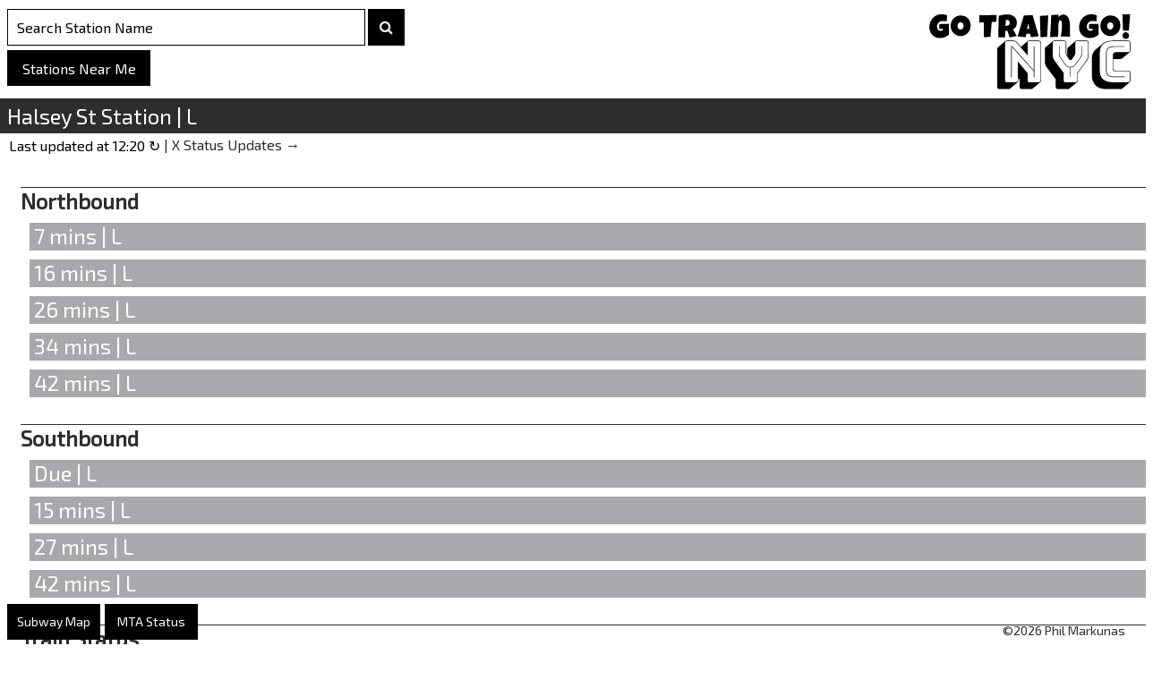

--- FILE ---
content_type: text/html; charset=utf-8
request_url: https://gotraingo.com/station/L19/
body_size: 12129
content:

<!DOCTYPE html>
<html lang="en">
<head>
    
        <title>Go Train Go! | Halsey St Station | L</title>
        <meta name="description" content="Times for your next NYC MTA train.">
        <meta http-equiv="Content-Tyspe" content="text/html; charset=UTF-8">
        <meta name=viewport content="width=device-width, initial-scale=1">
        <!-- <link rel="stylesheet" type="text/css" href="/train/static/train/train/style.css"> -->
        <link rel="stylesheet" type="text/css" href="https://s3.amazonaws.com/gotraingo/train/style.css">
        <link href="https://fonts.googleapis.com/css?family=Exo+2" rel="stylesheet">

        <!-- Google Tag Manager -->
        <script>(function(w,d,s,l,i){w[l]=w[l]||[];w[l].push({'gtm.start':
        new Date().getTime(),event:'gtm.js'});var f=d.getElementsByTagName(s)[0],
        j=d.createElement(s),dl=l!='dataLayer'?'&l='+l:'';j.async=true;j.src=
        'https://www.googletagmanager.com/gtm.js?id='+i+dl;f.parentNode.insertBefore(j,f);
        })(window,document,'script','dataLayer','GTM-PJXQNT7');</script>

        <!-- Favicons -->
        <link rel="shortcut icon" sizes="16x16 24x24 32x32 48x48 64x64" href="https://s3.amazonaws.com/gotraingo/favicon.ico" />
        <link rel="apple-touch-icon" href="https://s3.amazonaws.com/gotraingo/apple-touch-icon.png">
        <link rel="apple-touch-icon-precomposed" href="https://s3.amazonaws.com/gotraingo/favicon152.png">
        <link rel="shortcut icon" sizes="196x196" href="https://s3.amazonaws.com/gotraingo/favicon196.png">

        <!-- OPEN GRAPH -->
        <meta property="og:url" content="https://www.gotraingo.com">
        <meta property="og:title" content="Go Train Go! | NYC MTA Train Times">
        <meta property="og:type" content="website">
        <meta property="og:image" content="https://s3.amazonaws.com/gotraingo/train/images/og_image.png"/>
        <meta property="og:description" content="Times for your next NYC MTA train.">
        <meta property="og:site_name" content="Go Train Go!">
        <!-- TWITTER -->
        <meta name="twitter:card" content="summary_large_image">
        <meta name="twitter:site" content="Go Train Go!">
        <meta name="twitter:title" content="Go Train Go! | NYC MTA Train Times">
        <meta name="twitter:description" content="Times for your next NYC MTA train.">
        <meta name="twitter:image" content="https://s3.amazonaws.com/gotraingo/train/images/og_image.png">
    
</head>
<body onclick="hideButton()">
    <!-- Google Tag Manager (noscript) -->
    <noscript><iframe src="https://www.googletagmanager.com/ns.html?id=GTM-PJXQNT7"
    height="0" width="0" style="display:none;visibility:hidden"></iframe></noscript>
    <!-- End Google Tag Manager (noscript) -->

    <div id="nav-logo">
        <a href="/"><img alt="Go Train Go Logo" src="https://s3.amazonaws.com/gotraingo/train/images/logo.png" srcset="https://s3.amazonaws.com/gotraingo/train/images/logo.svg" /></a>
    </div>
    
    <div id="header">
        <div class="autocomplete">
            <input id="myInput" aria-label="Search Stations" type="text" name="myStation" placeholder="Search Station Name" autocomplete="off" onkeydown="searchStation()" />
            <button type="submit" id="stationSearchSubmit" onclick="searchStation()">
                <i class="fa fa-search" id="searchIcon"></i>
            </button>
        </div>
        <div>
            <button type="button" id="stationNearMe" onclick="stationNearMe()">Stations Near Me</button>
            <div id="stationPicker" class="hide">
                <span id="closeButton" onclick="hideButton()">X</span>
                <ul>
                    <li><a id="closestStation" href="/">Pick Station</a></li>
                    <li><a id="secondClosestStation" href="/">Pick Station</a></li>
                    <li><a id="thirdClosestStation" href="/">Pick Station</a></li>
                    <li><a id="fourthClosestStation" href="/">Pick Station</a></li>
                </ul>
            </div>
        </div>
    </div>
    <div id="content">
        

    <div id="stationTitle">Halsey St Station | L</div>


<div id="lastUpdatedContainer">
    <div id="reloadContainer">
        <button id="reloadButton" onclick="reloadPage()"><span id="lastUpdatedCopy">Last updated at <span id="lastUpdated"></span></span>&nbsp;&nbsp; &#8635;</button> &#124; <a href="https://x.com/NYCTSubway" target="_blank" rel="noopener">X Status Updates &#8594;</a>
    </div>
</div>
    
        
            <ul id="stationTimes">
                <p class="stationHeading">Northbound</p>
                
                    
                        
                            
                                
                                        <li class="timeList line_L">7 mins | L</li>
                                
                            
                        
                            
                                
                                        <li class="timeList line_L">16 mins | L</li>
                                
                            
                        
                            
                                
                                        <li class="timeList line_L">26 mins | L</li>
                                
                            
                        
                            
                                
                                        <li class="timeList line_L">34 mins | L</li>
                                
                            
                        
                            
                                
                                        <li class="timeList line_L">42 mins | L</li>
                                
                            
                        
                    
                

                <p class="stationHeading">Southbound</p>
                
                    
                        
                            
                                
                                        <li class="timeList line_L">Due | L</li>
                                    
                            
                        
                            
                                
                                        <li class="timeList line_L">15 mins | L</li>
                                
                            
                        
                            
                                
                                        <li class="timeList line_L">27 mins | L</li>
                                
                            
                        
                            
                                
                                        <li class="timeList line_L">42 mins | L</li>
                                
                            
                        
                    
                
        
    

    <p class="stationHeading">Train Status</p>
    
        <li class="statusList">> Trains are good at this station. Go go go!</li>
    

    </div>
    <div id="toolTabs">
        <a id="subwayMap" href="https://new.mta.info/maps" target="_blank" rel="noopener">Subway Map</a>
        <a id="mtaStatus" href="/status/">MTA Status</a>
    </div>
    <div id="footer">
        
        <div id="google_translate_element" onclick="widgetStyle()"></div>
        <a href="https://philm.io" target="_blank" rel="noopener"><div id="copyright">&#169;<span id="year"></span> Phil Markunas</div></a>
        <script>document.getElementById("year").innerHTML = new Date().getFullYear();</script>
        
    </div>
</body>
<script>
    var station_urls = {
        
            "Astoria-Ditmars Blvd | N W": {'station_url':"/station/R01/", 'station_lat':40.775036, 'station_long':-73.912034},
        
            "Astoria Blvd | N W": {'station_url':"/station/R03/", 'station_lat':40.770258, 'station_long':-73.917843},
        
            "30 Av | N W": {'station_url':"/station/R04/", 'station_lat':40.766779, 'station_long':-73.921479},
        
            "Broadway | N W": {'station_url':"/station/R05/", 'station_lat':40.76182, 'station_long':-73.925508},
        
            "36 Av | N W": {'station_url':"/station/R06/", 'station_lat':40.756804, 'station_long':-73.929575},
        
            "39 Av-Dutch Kills | N W": {'station_url':"/station/R08/", 'station_lat':40.752882, 'station_long':-73.932755},
        
            "Lexington Av/59 St | N W R": {'station_url':"/station/R11/", 'station_lat':40.76266, 'station_long':-73.967258},
        
            "5 Av/59 St | N W R": {'station_url':"/station/R13/", 'station_lat':40.764811, 'station_long':-73.973347},
        
            "57 St-7 Av | N Q R W": {'station_url':"/station/R14/", 'station_lat':40.764664, 'station_long':-73.980658},
        
            "49 St | N R W": {'station_url':"/station/R15/", 'station_lat':40.759901, 'station_long':-73.984139},
        
            "Times Sq-42 St | N Q R W": {'station_url':"/station/R16/", 'station_lat':40.754672, 'station_long':-73.986754},
        
            "34 St-Herald Sq | N Q R W": {'station_url':"/station/R17/", 'station_lat':40.749567, 'station_long':-73.98795},
        
            "28 St | R W": {'station_url':"/station/R18/", 'station_lat':40.745494, 'station_long':-73.988691},
        
            "23 St | R W": {'station_url':"/station/R19/", 'station_lat':40.741303, 'station_long':-73.989344},
        
            "14 St-Union Sq | N Q R W": {'station_url':"/station/R20/", 'station_lat':40.735736, 'station_long':-73.990568},
        
            "8 St-NYU | R W": {'station_url':"/station/R21/", 'station_lat':40.730328, 'station_long':-73.992629},
        
            "Prince St | R W": {'station_url':"/station/R22/", 'station_lat':40.724329, 'station_long':-73.997702},
        
            "Canal St | R W": {'station_url':"/station/R23/", 'station_lat':40.719527, 'station_long':-74.001775},
        
            "Canal St | N Q": {'station_url':"/station/Q01/", 'station_lat':40.718383, 'station_long':-74.00046},
        
            "City Hall | R W": {'station_url':"/station/R24/", 'station_lat':40.713282, 'station_long':-74.006978},
        
            "Cortlandt St | R W": {'station_url':"/station/R25/", 'station_lat':40.710668, 'station_long':-74.011029},
        
            "Rector St | R W": {'station_url':"/station/R26/", 'station_lat':40.70722, 'station_long':-74.013342},
        
            "Whitehall St-South Ferry | R W": {'station_url':"/station/R27/", 'station_lat':40.703087, 'station_long':-74.012994},
        
            "Court St | R": {'station_url':"/station/R28/", 'station_lat':40.6941, 'station_long':-73.991777},
        
            "Jay St-MetroTech | R": {'station_url':"/station/R29/", 'station_lat':40.69218, 'station_long':-73.985942},
        
            "DeKalb Av | B Q R": {'station_url':"/station/R30/", 'station_lat':40.690635, 'station_long':-73.981824},
        
            "Atlantic Av-Barclays Ctr | D N R": {'station_url':"/station/R31/", 'station_lat':40.683666, 'station_long':-73.97881},
        
            "Union St | R": {'station_url':"/station/R32/", 'station_lat':40.677316, 'station_long':-73.98311},
        
            "4 Av-9 St | R": {'station_url':"/station/R33/", 'station_lat':40.670847, 'station_long':-73.988302},
        
            "Prospect Av | R": {'station_url':"/station/R34/", 'station_lat':40.665414, 'station_long':-73.992872},
        
            "25 St | R": {'station_url':"/station/R35/", 'station_lat':40.660397, 'station_long':-73.998091},
        
            "36 St | D N R": {'station_url':"/station/R36/", 'station_lat':40.655144, 'station_long':-74.003549},
        
            "45 St | R": {'station_url':"/station/R39/", 'station_lat':40.648939, 'station_long':-74.010006},
        
            "53 St | R": {'station_url':"/station/R40/", 'station_lat':40.645069, 'station_long':-74.014034},
        
            "59 St | N R": {'station_url':"/station/R41/", 'station_lat':40.641362, 'station_long':-74.017881},
        
            "Bay Ridge Av | R": {'station_url':"/station/R42/", 'station_lat':40.634967, 'station_long':-74.023377},
        
            "77 St | R": {'station_url':"/station/R43/", 'station_lat':40.629742, 'station_long':-74.02551},
        
            "86 St | R": {'station_url':"/station/R44/", 'station_lat':40.622687, 'station_long':-74.028398},
        
            "Bay Ridge-95 St | R": {'station_url':"/station/R45/", 'station_lat':40.616622, 'station_long':-74.030876},
        
            "Atlantic Av-Barclays Ctr | B Q": {'station_url':"/station/D24/", 'station_lat':40.68446, 'station_long':-73.97689},
        
            "7 Av | B Q": {'station_url':"/station/D25/", 'station_lat':40.67705, 'station_long':-73.972367},
        
            "Prospect Park | B Q S": {'station_url':"/station/D26/", 'station_lat':40.661614, 'station_long':-73.962246},
        
            "Parkside Av | B Q": {'station_url':"/station/D27/", 'station_lat':40.655292, 'station_long':-73.961495},
        
            "Church Av | B Q": {'station_url':"/station/D28/", 'station_lat':40.650527, 'station_long':-73.962982},
        
            "Beverley Rd | Q": {'station_url':"/station/D29/", 'station_lat':40.644031, 'station_long':-73.964492},
        
            "Cortelyou Rd | Q": {'station_url':"/station/D30/", 'station_lat':40.640927, 'station_long':-73.963891},
        
            "Newkirk Plaza | B Q": {'station_url':"/station/D31/", 'station_lat':40.635082, 'station_long':-73.962793},
        
            "Avenue H | Q": {'station_url':"/station/D32/", 'station_lat':40.62927, 'station_long':-73.961639},
        
            "Avenue J | Q": {'station_url':"/station/D33/", 'station_lat':40.625039, 'station_long':-73.960803},
        
            "Avenue M | Q": {'station_url':"/station/D34/", 'station_lat':40.617618, 'station_long':-73.959399},
        
            "Kings Hwy | B Q": {'station_url':"/station/D35/", 'station_lat':40.60867, 'station_long':-73.957734},
        
            "Avenue U | Q": {'station_url':"/station/D37/", 'station_lat':40.5993, 'station_long':-73.955929},
        
            "Neck Rd | Q": {'station_url':"/station/D38/", 'station_lat':40.595246, 'station_long':-73.955161},
        
            "Sheepshead Bay | B Q": {'station_url':"/station/D39/", 'station_lat':40.586896, 'station_long':-73.954155},
        
            "Brighton Beach | B Q": {'station_url':"/station/D40/", 'station_lat':40.577621, 'station_long':-73.961376},
        
            "Ocean Pkwy | Q": {'station_url':"/station/D41/", 'station_lat':40.576312, 'station_long':-73.968501},
        
            "W 8 St-NY Aquarium | F Q": {'station_url':"/station/D42/", 'station_lat':40.576127, 'station_long':-73.975939},
        
            "Coney Island-Stillwell Av | D F N Q": {'station_url':"/station/D43/", 'station_lat':40.577422, 'station_long':-73.981233},
        
            "9 Av | D": {'station_url':"/station/B12/", 'station_lat':40.646292, 'station_long':-73.994324},
        
            "Fort Hamilton Pkwy | D": {'station_url':"/station/B13/", 'station_lat':40.640914, 'station_long':-73.994304},
        
            "50 St | D": {'station_url':"/station/B14/", 'station_lat':40.63626, 'station_long':-73.994791},
        
            "55 St | D": {'station_url':"/station/B15/", 'station_lat':40.631435, 'station_long':-73.995476},
        
            "62 St | D": {'station_url':"/station/B16/", 'station_lat':40.626472, 'station_long':-73.996895},
        
            "71 St | D": {'station_url':"/station/B17/", 'station_lat':40.619589, 'station_long':-73.998864},
        
            "79 St | D": {'station_url':"/station/B18/", 'station_lat':40.613501, 'station_long':-74.00061},
        
            "18 Av | D": {'station_url':"/station/B19/", 'station_lat':40.607954, 'station_long':-74.001736},
        
            "20 Av | D": {'station_url':"/station/B20/", 'station_lat':40.604556, 'station_long':-73.998168},
        
            "Bay Pkwy | D": {'station_url':"/station/B21/", 'station_lat':40.601875, 'station_long':-73.993728},
        
            "25 Av | D": {'station_url':"/station/B22/", 'station_lat':40.597704, 'station_long':-73.986829},
        
            "Bay 50 St | D": {'station_url':"/station/B23/", 'station_lat':40.588841, 'station_long':-73.983765},
        
            "8 Av | N": {'station_url':"/station/N02/", 'station_lat':40.635064, 'station_long':-74.011719},
        
            "Fort Hamilton Pkwy | N": {'station_url':"/station/N03/", 'station_lat':40.631386, 'station_long':-74.005351},
        
            "New Utrecht Av | N": {'station_url':"/station/N04/", 'station_lat':40.624842, 'station_long':-73.996353},
        
            "18 Av | N": {'station_url':"/station/N05/", 'station_lat':40.620671, 'station_long':-73.990414},
        
            "20 Av | N": {'station_url':"/station/N06/", 'station_lat':40.61741, 'station_long':-73.985026},
        
            "Bay Pkwy | N": {'station_url':"/station/N07/", 'station_lat':40.611815, 'station_long':-73.981848},
        
            "Kings Hwy | N": {'station_url':"/station/N08/", 'station_lat':40.603923, 'station_long':-73.980353},
        
            "Avenue U | N": {'station_url':"/station/N09/", 'station_lat':40.597473, 'station_long':-73.979137},
        
            "86 St | N": {'station_url':"/station/N10/", 'station_lat':40.592721, 'station_long':-73.97823},
        
            "121 St | J Z": {'station_url':"/station/J12/", 'station_lat':40.700492, 'station_long':-73.828294},
        
            "111 St | J": {'station_url':"/station/J13/", 'station_lat':40.697418, 'station_long':-73.836345},
        
            "104 St | J Z": {'station_url':"/station/J14/", 'station_lat':40.695178, 'station_long':-73.84433},
        
            "Woodhaven Blvd | J Z": {'station_url':"/station/J15/", 'station_lat':40.693879, 'station_long':-73.851576},
        
            "85 St-Forest Pkwy | J": {'station_url':"/station/J16/", 'station_lat':40.692435, 'station_long':-73.86001},
        
            "75 St-Elderts Ln | J Z": {'station_url':"/station/J17/", 'station_lat':40.691324, 'station_long':-73.867139},
        
            "Cypress Hills | J": {'station_url':"/station/J19/", 'station_lat':40.689941, 'station_long':-73.87255},
        
            "Crescent St | J Z": {'station_url':"/station/J20/", 'station_lat':40.683194, 'station_long':-73.873785},
        
            "Norwood Av | J Z": {'station_url':"/station/J21/", 'station_lat':40.68141, 'station_long':-73.880039},
        
            "Cleveland St | J": {'station_url':"/station/J22/", 'station_lat':40.679947, 'station_long':-73.884639},
        
            "Van Siclen Av | J Z": {'station_url':"/station/J23/", 'station_lat':40.678024, 'station_long':-73.891688},
        
            "Alabama Av | J": {'station_url':"/station/J24/", 'station_lat':40.676992, 'station_long':-73.898654},
        
            "Broadway Junction | J Z": {'station_url':"/station/J27/", 'station_lat':40.679498, 'station_long':-73.904512},
        
            "Chauncey St | J Z": {'station_url':"/station/J28/", 'station_lat':40.682893, 'station_long':-73.910456},
        
            "Halsey St | J": {'station_url':"/station/J29/", 'station_lat':40.68637, 'station_long':-73.916559},
        
            "Gates Av | J Z": {'station_url':"/station/J30/", 'station_lat':40.68963, 'station_long':-73.92227},
        
            "Kosciuszko St | J": {'station_url':"/station/J31/", 'station_lat':40.693342, 'station_long':-73.928814},
        
            "Myrtle Av | J M Z": {'station_url':"/station/M11/", 'station_lat':40.697207, 'station_long':-73.935657},
        
            "Flushing Av | J M": {'station_url':"/station/M12/", 'station_lat':40.70026, 'station_long':-73.941126},
        
            "Lorimer St | J M": {'station_url':"/station/M13/", 'station_lat':40.703869, 'station_long':-73.947408},
        
            "Hewes St | J M": {'station_url':"/station/M14/", 'station_lat':40.70687, 'station_long':-73.953431},
        
            "Marcy Av | J M Z": {'station_url':"/station/M16/", 'station_lat':40.708359, 'station_long':-73.957757},
        
            "Delancey St-Essex St | J M Z": {'station_url':"/station/M18/", 'station_lat':40.718315, 'station_long':-73.987437},
        
            "Bowery | J Z": {'station_url':"/station/M19/", 'station_lat':40.72028, 'station_long':-73.993915},
        
            "Canal St | J Z": {'station_url':"/station/M20/", 'station_lat':40.718092, 'station_long':-73.999892},
        
            "Chambers St | J Z": {'station_url':"/station/M21/", 'station_lat':40.713243, 'station_long':-74.003401},
        
            "Fulton St | J Z": {'station_url':"/station/M22/", 'station_lat':40.710374, 'station_long':-74.007582},
        
            "Broad St | J Z": {'station_url':"/station/M23/", 'station_lat':40.706476, 'station_long':-74.011056},
        
            "Middle Village-Metropolitan Av | M": {'station_url':"/station/M01/", 'station_lat':40.711396, 'station_long':-73.889601},
        
            "Fresh Pond Rd | M": {'station_url':"/station/M04/", 'station_lat':40.706186, 'station_long':-73.895877},
        
            "Forest Av | M": {'station_url':"/station/M05/", 'station_lat':40.704423, 'station_long':-73.903077},
        
            "Seneca Av | M": {'station_url':"/station/M06/", 'station_lat':40.702762, 'station_long':-73.90774},
        
            "Myrtle-Wyckoff Avs | M": {'station_url':"/station/M08/", 'station_lat':40.69943, 'station_long':-73.912385},
        
            "Knickerbocker Av | M": {'station_url':"/station/M09/", 'station_lat':40.698664, 'station_long':-73.919711},
        
            "Central Av | M": {'station_url':"/station/M10/", 'station_lat':40.697857, 'station_long':-73.927397},
        
            "8 Av | L": {'station_url':"/station/L01/", 'station_lat':40.739777, 'station_long':-74.002578},
        
            "6 Av | L": {'station_url':"/station/L02/", 'station_lat':40.737335, 'station_long':-73.996786},
        
            "14 St-Union Sq. | L": {'station_url':"/station/L03/", 'station_lat':40.734789, 'station_long':-73.99073},
        
            "3 Av | L": {'station_url':"/station/L05/", 'station_lat':40.732849, 'station_long':-73.986122},
        
            "1 Av | L": {'station_url':"/station/L06/", 'station_lat':40.730953, 'station_long':-73.981628},
        
            "Bedford Av | L": {'station_url':"/station/L08/", 'station_lat':40.717304, 'station_long':-73.956872},
        
            "Lorimer St | L": {'station_url':"/station/L10/", 'station_lat':40.714063, 'station_long':-73.950275},
        
            "Graham Av | L": {'station_url':"/station/L11/", 'station_lat':40.714565, 'station_long':-73.944053},
        
            "Grand St | L": {'station_url':"/station/L12/", 'station_lat':40.711926, 'station_long':-73.94067},
        
            "Montrose Av | L": {'station_url':"/station/L13/", 'station_lat':40.707739, 'station_long':-73.93985},
        
            "Morgan Av | L": {'station_url':"/station/L14/", 'station_lat':40.706152, 'station_long':-73.933147},
        
            "Jefferson St | L": {'station_url':"/station/L15/", 'station_lat':40.706607, 'station_long':-73.922913},
        
            "DeKalb Av | L": {'station_url':"/station/L16/", 'station_lat':40.703811, 'station_long':-73.918425},
        
            "Myrtle-Wyckoff Avs | L": {'station_url':"/station/L17/", 'station_lat':40.699814, 'station_long':-73.911586},
        
            "Halsey St | L": {'station_url':"/station/L19/", 'station_lat':40.695602, 'station_long':-73.904084},
        
            "Wilson Av | L": {'station_url':"/station/L20/", 'station_lat':40.688764, 'station_long':-73.904046},
        
            "Bushwick Av-Aberdeen St | L": {'station_url':"/station/L21/", 'station_lat':40.682829, 'station_long':-73.905249},
        
            "Broadway Junction | L": {'station_url':"/station/L22/", 'station_lat':40.678856, 'station_long':-73.90324},
        
            "Atlantic Av | L": {'station_url':"/station/L24/", 'station_lat':40.675345, 'station_long':-73.903097},
        
            "Sutter Av | L": {'station_url':"/station/L25/", 'station_lat':40.669367, 'station_long':-73.901975},
        
            "Livonia Av | L": {'station_url':"/station/L26/", 'station_lat':40.664038, 'station_long':-73.900571},
        
            "New Lots Av | L": {'station_url':"/station/L27/", 'station_lat':40.658733, 'station_long':-73.899232},
        
            "East 105 St | L": {'station_url':"/station/L28/", 'station_lat':40.650573, 'station_long':-73.899485},
        
            "Canarsie-Rockaway Pkwy | L": {'station_url':"/station/L29/", 'station_lat':40.646654, 'station_long':-73.90185},
        
            "Franklin Av | S": {'station_url':"/station/S01/", 'station_lat':40.680596, 'station_long':-73.955827},
        
            "Park Pl | S": {'station_url':"/station/S03/", 'station_lat':40.674772, 'station_long':-73.957624},
        
            "Botanic Garden | S": {'station_url':"/station/S04/", 'station_lat':40.670343, 'station_long':-73.959245},
        
            "Inwood-207 St | A": {'station_url':"/station/A02/", 'station_lat':40.868072, 'station_long':-73.919899},
        
            "Dyckman St | A": {'station_url':"/station/A03/", 'station_lat':40.865491, 'station_long':-73.927271},
        
            "190 St | A": {'station_url':"/station/A05/", 'station_lat':40.859022, 'station_long':-73.93418},
        
            "181 St | A": {'station_url':"/station/A06/", 'station_lat':40.851695, 'station_long':-73.937969},
        
            "175 St | A": {'station_url':"/station/A07/", 'station_lat':40.847391, 'station_long':-73.939704},
        
            "168 St | A C": {'station_url':"/station/A09/", 'station_lat':40.840719, 'station_long':-73.939561},
        
            "163 St-Amsterdam Av | C": {'station_url':"/station/A10/", 'station_lat':40.836013, 'station_long':-73.939892},
        
            "155 St | C": {'station_url':"/station/A11/", 'station_lat':40.830518, 'station_long':-73.941514},
        
            "145 St | A C": {'station_url':"/station/A12/", 'station_lat':40.824783, 'station_long':-73.944216},
        
            "145 St | B D": {'station_url':"/station/D13/", 'station_lat':40.824783, 'station_long':-73.944216},
        
            "135 St | B C": {'station_url':"/station/A14/", 'station_lat':40.817894, 'station_long':-73.947649},
        
            "125 St | A B C D": {'station_url':"/station/A15/", 'station_lat':40.811109, 'station_long':-73.952343},
        
            "116 St | B C": {'station_url':"/station/A16/", 'station_lat':40.805085, 'station_long':-73.954882},
        
            "Cathedral Pkwy (110 St) | B C": {'station_url':"/station/A17/", 'station_lat':40.800603, 'station_long':-73.958161},
        
            "103 St | B C": {'station_url':"/station/A18/", 'station_lat':40.796092, 'station_long':-73.961454},
        
            "96 St | B C": {'station_url':"/station/A19/", 'station_lat':40.791642, 'station_long':-73.964696},
        
            "86 St | B C": {'station_url':"/station/A20/", 'station_lat':40.785868, 'station_long':-73.968916},
        
            "81 St-Museum of Natural History | B C": {'station_url':"/station/A21/", 'station_lat':40.781433, 'station_long':-73.972143},
        
            "72 St | B C": {'station_url':"/station/A22/", 'station_lat':40.775594, 'station_long':-73.97641},
        
            "59 St-Columbus Circle | A B C D": {'station_url':"/station/A24/", 'station_lat':40.768296, 'station_long':-73.981736},
        
            "50 St | C E": {'station_url':"/station/A25/", 'station_lat':40.762456, 'station_long':-73.985984},
        
            "42 St-Port Authority Bus Terminal | A C E": {'station_url':"/station/A27/", 'station_lat':40.757308, 'station_long':-73.989735},
        
            "34 St-Penn Station | A C E": {'station_url':"/station/A28/", 'station_lat':40.752287, 'station_long':-73.993391},
        
            "23 St | C E": {'station_url':"/station/A30/", 'station_lat':40.745906, 'station_long':-73.998041},
        
            "14 St | A C E": {'station_url':"/station/A31/", 'station_lat':40.740893, 'station_long':-74.00169},
        
            "W 4 St-Wash Sq | A C E": {'station_url':"/station/A32/", 'station_lat':40.732338, 'station_long':-74.000495},
        
            "W 4 St-Wash Sq | B D F M": {'station_url':"/station/D20/", 'station_lat':40.732338, 'station_long':-74.000495},
        
            "Spring St | C E": {'station_url':"/station/A33/", 'station_lat':40.726227, 'station_long':-74.003739},
        
            "Canal St | A C E": {'station_url':"/station/A34/", 'station_lat':40.720824, 'station_long':-74.005229},
        
            "Chambers St | A C": {'station_url':"/station/A36/", 'station_lat':40.714111, 'station_long':-74.008585},
        
            "World Trade Center | E": {'station_url':"/station/E01/", 'station_lat':40.712582, 'station_long':-74.009781},
        
            "Fulton St | A C": {'station_url':"/station/A38/", 'station_lat':40.710197, 'station_long':-74.007691},
        
            "High St | A C": {'station_url':"/station/A40/", 'station_lat':40.699337, 'station_long':-73.990531},
        
            "Jay St-MetroTech | A C F": {'station_url':"/station/A41/", 'station_lat':40.692338, 'station_long':-73.987342},
        
            "Hoyt-Schermerhorn Sts | A C G": {'station_url':"/station/A42/", 'station_lat':40.688484, 'station_long':-73.985001},
        
            "Lafayette Av | C": {'station_url':"/station/A43/", 'station_lat':40.686113, 'station_long':-73.973946},
        
            "Clinton-Washington Avs | C": {'station_url':"/station/A44/", 'station_lat':40.683263, 'station_long':-73.965838},
        
            "Franklin Av | C": {'station_url':"/station/A45/", 'station_lat':40.68138, 'station_long':-73.956848},
        
            "Nostrand Av | A C": {'station_url':"/station/A46/", 'station_lat':40.680438, 'station_long':-73.950426},
        
            "Kingston-Throop Avs | C": {'station_url':"/station/A47/", 'station_lat':40.679921, 'station_long':-73.940858},
        
            "Utica Av | A C": {'station_url':"/station/A48/", 'station_lat':40.679364, 'station_long':-73.930729},
        
            "Ralph Av | C": {'station_url':"/station/A49/", 'station_lat':40.678822, 'station_long':-73.920786},
        
            "Rockaway Av | C": {'station_url':"/station/A50/", 'station_lat':40.67834, 'station_long':-73.911946},
        
            "Broadway Junction | A C": {'station_url':"/station/A51/", 'station_lat':40.678334, 'station_long':-73.905316},
        
            "Liberty Av | C": {'station_url':"/station/A52/", 'station_lat':40.674542, 'station_long':-73.896548},
        
            "Van Siclen Av | C": {'station_url':"/station/A53/", 'station_lat':40.67271, 'station_long':-73.890358},
        
            "Shepherd Av | C": {'station_url':"/station/A54/", 'station_lat':40.67413, 'station_long':-73.88075},
        
            "Euclid Av | A C": {'station_url':"/station/A55/", 'station_lat':40.675377, 'station_long':-73.872106},
        
            "Grant Av | A": {'station_url':"/station/A57/", 'station_lat':40.677044, 'station_long':-73.86505},
        
            "80 St | A": {'station_url':"/station/A59/", 'station_lat':40.679371, 'station_long':-73.858992},
        
            "88 St | A": {'station_url':"/station/A60/", 'station_lat':40.679843, 'station_long':-73.85147},
        
            "Rockaway Blvd | A": {'station_url':"/station/A61/", 'station_lat':40.680429, 'station_long':-73.843853},
        
            "104 St | A": {'station_url':"/station/A63/", 'station_lat':40.681711, 'station_long':-73.837683},
        
            "111 St | A": {'station_url':"/station/A64/", 'station_lat':40.684331, 'station_long':-73.832163},
        
            "Ozone Park-Lefferts Blvd | A": {'station_url':"/station/A65/", 'station_lat':40.685951, 'station_long':-73.825798},
        
            "Aqueduct Racetrack | A": {'station_url':"/station/H01/", 'station_lat':40.672097, 'station_long':-73.835919},
        
            "Aqueduct-N Conduit Av | A": {'station_url':"/station/H02/", 'station_lat':40.668234, 'station_long':-73.834058},
        
            "Howard Beach-JFK Airport | A": {'station_url':"/station/H03/", 'station_lat':40.660476, 'station_long':-73.830301},
        
            "Broad Channel | A S": {'station_url':"/station/H04/", 'station_lat':40.608382, 'station_long':-73.815925},
        
            "Beach 90 St | A S": {'station_url':"/station/H12/", 'station_lat':40.588034, 'station_long':-73.813641},
        
            "Beach 98 St | A S": {'station_url':"/station/H13/", 'station_lat':40.585307, 'station_long':-73.820558},
        
            "Beach 105 St | A S": {'station_url':"/station/H14/", 'station_lat':40.583209, 'station_long':-73.827559},
        
            "Rockaway Park-Beach 116 St | A S": {'station_url':"/station/H15/", 'station_lat':40.580903, 'station_long':-73.835592},
        
            "Beach 67 St | A": {'station_url':"/station/H06/", 'station_lat':40.590927, 'station_long':-73.796924},
        
            "Beach 60 St | A": {'station_url':"/station/H07/", 'station_lat':40.592374, 'station_long':-73.788522},
        
            "Beach 44 St | A": {'station_url':"/station/H08/", 'station_lat':40.592943, 'station_long':-73.776013},
        
            "Beach 36 St | A": {'station_url':"/station/H09/", 'station_lat':40.595398, 'station_long':-73.768175},
        
            "Beach 25 St | A": {'station_url':"/station/H10/", 'station_lat':40.600066, 'station_long':-73.761353},
        
            "Far Rockaway-Mott Av | A": {'station_url':"/station/H11/", 'station_lat':40.603995, 'station_long':-73.755405},
        
            "Norwood-205 St | D": {'station_url':"/station/D01/", 'station_lat':40.874811, 'station_long':-73.878855},
        
            "Bedford Park Blvd | B D": {'station_url':"/station/D03/", 'station_lat':40.873244, 'station_long':-73.887138},
        
            "Kingsbridge Rd | B D": {'station_url':"/station/D04/", 'station_lat':40.866978, 'station_long':-73.893509},
        
            "Fordham Rd | B D": {'station_url':"/station/D05/", 'station_lat':40.861296, 'station_long':-73.897749},
        
            "182-183 Sts | B D": {'station_url':"/station/D06/", 'station_lat':40.856093, 'station_long':-73.900741},
        
            "Tremont Av | B D": {'station_url':"/station/D07/", 'station_lat':40.85041, 'station_long':-73.905227},
        
            "174-175 Sts | B D": {'station_url':"/station/D08/", 'station_lat':40.8459, 'station_long':-73.910136},
        
            "170 St | B D": {'station_url':"/station/D09/", 'station_lat':40.839306, 'station_long':-73.9134},
        
            "167 St | B D": {'station_url':"/station/D10/", 'station_lat':40.833771, 'station_long':-73.91844},
        
            "161 St-Yankee Stadium | B D": {'station_url':"/station/D11/", 'station_lat':40.827905, 'station_long':-73.925651},
        
            "155 St | B D": {'station_url':"/station/D12/", 'station_lat':40.830135, 'station_long':-73.938209},
        
            "21 St-Queensbridge | F": {'station_url':"/station/B04/", 'station_lat':40.754203, 'station_long':-73.942836},
        
            "Roosevelt Island | F": {'station_url':"/station/B06/", 'station_lat':40.759145, 'station_long':-73.95326},
        
            "Lexington Av/63 St | F Q": {'station_url':"/station/B08/", 'station_lat':40.764629, 'station_long':-73.966113},
        
            "57 St | F": {'station_url':"/station/B10/", 'station_lat':40.763972, 'station_long':-73.97745},
        
            "47-50 Sts-Rockefeller Ctr | B D F M": {'station_url':"/station/D15/", 'station_lat':40.758663, 'station_long':-73.981329},
        
            "42 St-Bryant Pk | B D F M": {'station_url':"/station/D16/", 'station_lat':40.754222, 'station_long':-73.984569},
        
            "34 St-Herald Sq | B D F M": {'station_url':"/station/D17/", 'station_lat':40.749719, 'station_long':-73.987823},
        
            "23 St | F M": {'station_url':"/station/D18/", 'station_lat':40.742878, 'station_long':-73.992821},
        
            "14 St | F M": {'station_url':"/station/D19/", 'station_lat':40.738228, 'station_long':-73.996209},
        
            "Broadway-Lafayette St | B D F M": {'station_url':"/station/D21/", 'station_lat':40.725297, 'station_long':-73.996204},
        
            "Grand St | B D": {'station_url':"/station/D22/", 'station_lat':40.718267, 'station_long':-73.993753},
        
            "2 Av | F": {'station_url':"/station/F14/", 'station_lat':40.723402, 'station_long':-73.989938},
        
            "Delancey St-Essex St | F": {'station_url':"/station/F15/", 'station_lat':40.718611, 'station_long':-73.988114},
        
            "East Broadway | F": {'station_url':"/station/F16/", 'station_lat':40.713715, 'station_long':-73.990173},
        
            "York St | F": {'station_url':"/station/F18/", 'station_lat':40.701397, 'station_long':-73.986751},
        
            "Bergen St | F G": {'station_url':"/station/F20/", 'station_lat':40.686145, 'station_long':-73.990862},
        
            "Carroll St | F G": {'station_url':"/station/F21/", 'station_lat':40.680303, 'station_long':-73.995048},
        
            "Smith-9 Sts | F G": {'station_url':"/station/F22/", 'station_lat':40.67358, 'station_long':-73.995959},
        
            "4 Av-9 St | F G": {'station_url':"/station/F23/", 'station_lat':40.670272, 'station_long':-73.989779},
        
            "7 Av | F G": {'station_url':"/station/F24/", 'station_lat':40.666271, 'station_long':-73.980305},
        
            "15 St-Prospect Park | F G": {'station_url':"/station/F25/", 'station_lat':40.660365, 'station_long':-73.979493},
        
            "Fort Hamilton Pkwy | F G": {'station_url':"/station/F26/", 'station_lat':40.650782, 'station_long':-73.975776},
        
            "Church Av | F": {'station_url':"/station/F27/", 'station_lat':40.644041, 'station_long':-73.979678},
        
            "Ditmas Av | F": {'station_url':"/station/F29/", 'station_lat':40.636119, 'station_long':-73.978172},
        
            "18 Av | F": {'station_url':"/station/F30/", 'station_lat':40.629755, 'station_long':-73.976971},
        
            "Avenue I | F": {'station_url':"/station/F31/", 'station_lat':40.625322, 'station_long':-73.976127},
        
            "Bay Pkwy | F": {'station_url':"/station/F32/", 'station_lat':40.620769, 'station_long':-73.975264},
        
            "Avenue N | F": {'station_url':"/station/F33/", 'station_lat':40.61514, 'station_long':-73.974197},
        
            "Avenue P | F": {'station_url':"/station/F34/", 'station_lat':40.608944, 'station_long':-73.973022},
        
            "Kings Hwy | F": {'station_url':"/station/F35/", 'station_lat':40.603217, 'station_long':-73.972361},
        
            "Avenue U | F": {'station_url':"/station/F36/", 'station_lat':40.596063, 'station_long':-73.973357},
        
            "Avenue X | F": {'station_url':"/station/F38/", 'station_lat':40.58962, 'station_long':-73.97425},
        
            "Neptune Av | F": {'station_url':"/station/F39/", 'station_lat':40.581011, 'station_long':-73.974574},
        
            "Jamaica-179 St | F": {'station_url':"/station/F01/", 'station_lat':40.712646, 'station_long':-73.783817},
        
            "169 St | F": {'station_url':"/station/F02/", 'station_lat':40.71047, 'station_long':-73.793604},
        
            "Parsons Blvd | F": {'station_url':"/station/F03/", 'station_lat':40.707564, 'station_long':-73.803326},
        
            "Sutphin Blvd | F": {'station_url':"/station/F04/", 'station_lat':40.70546, 'station_long':-73.810708},
        
            "Briarwood | E F": {'station_url':"/station/F05/", 'station_lat':40.709179, 'station_long':-73.820574},
        
            "Kew Gardens-Union Tpke | E F": {'station_url':"/station/F06/", 'station_lat':40.714441, 'station_long':-73.831008},
        
            "75 Av | E F": {'station_url':"/station/F07/", 'station_lat':40.718331, 'station_long':-73.837324},
        
            "Forest Hills-71 Av | E F M R": {'station_url':"/station/G08/", 'station_lat':40.721691, 'station_long':-73.844521},
        
            "67 Av | M R": {'station_url':"/station/G09/", 'station_lat':40.726523, 'station_long':-73.852719},
        
            "63 Dr-Rego Park | M R": {'station_url':"/station/G10/", 'station_lat':40.729846, 'station_long':-73.861604},
        
            "Woodhaven Blvd | M R": {'station_url':"/station/G11/", 'station_lat':40.733106, 'station_long':-73.869229},
        
            "Grand Av-Newtown | M R": {'station_url':"/station/G12/", 'station_lat':40.737015, 'station_long':-73.877223},
        
            "Elmhurst Av | M R": {'station_url':"/station/G13/", 'station_lat':40.742454, 'station_long':-73.882017},
        
            "Jackson Hts-Roosevelt Av | E F M R": {'station_url':"/station/G14/", 'station_lat':40.746644, 'station_long':-73.891338},
        
            "65 St | M R": {'station_url':"/station/G15/", 'station_lat':40.749669, 'station_long':-73.898453},
        
            "Northern Blvd | M R": {'station_url':"/station/G16/", 'station_lat':40.752885, 'station_long':-73.906006},
        
            "46 St | M R": {'station_url':"/station/G18/", 'station_lat':40.756312, 'station_long':-73.913333},
        
            "Steinway St | M R": {'station_url':"/station/G19/", 'station_lat':40.756879, 'station_long':-73.92074},
        
            "36 St | M R": {'station_url':"/station/G20/", 'station_lat':40.752039, 'station_long':-73.928781},
        
            "Queens Plaza | E M R": {'station_url':"/station/G21/", 'station_lat':40.748973, 'station_long':-73.937243},
        
            "Court Sq-23 St | E M": {'station_url':"/station/F09/", 'station_lat':40.747846, 'station_long':-73.946},
        
            "Lexington Av/53 St | E M": {'station_url':"/station/F11/", 'station_lat':40.757552, 'station_long':-73.969055},
        
            "5 Av/53 St | E M": {'station_url':"/station/F12/", 'station_lat':40.760167, 'station_long':-73.975224},
        
            "7 Av | B D E": {'station_url':"/station/D14/", 'station_lat':40.762862, 'station_long':-73.981637},
        
            "Jamaica Center-Parsons/Archer | E J Z": {'station_url':"/station/G05/", 'station_lat':40.702147, 'station_long':-73.801109},
        
            "Sutphin Blvd-Archer Av-JFK Airport | E J Z": {'station_url':"/station/G06/", 'station_lat':40.700486, 'station_long':-73.807969},
        
            "Jamaica-Van Wyck | E": {'station_url':"/station/G07/", 'station_lat':40.702566, 'station_long':-73.816859},
        
            "Court Sq | G": {'station_url':"/station/G22/", 'station_lat':40.746554, 'station_long':-73.943832},
        
            "21 St | G": {'station_url':"/station/G24/", 'station_lat':40.744065, 'station_long':-73.949724},
        
            "Greenpoint Av | G": {'station_url':"/station/G26/", 'station_lat':40.731352, 'station_long':-73.954449},
        
            "Nassau Av | G": {'station_url':"/station/G28/", 'station_lat':40.724635, 'station_long':-73.951277},
        
            "Metropolitan Av | G": {'station_url':"/station/G29/", 'station_lat':40.712792, 'station_long':-73.951418},
        
            "Broadway | G": {'station_url':"/station/G30/", 'station_lat':40.706092, 'station_long':-73.950308},
        
            "Flushing Av | G": {'station_url':"/station/G31/", 'station_lat':40.700377, 'station_long':-73.950234},
        
            "Myrtle-Willoughby Avs | G": {'station_url':"/station/G32/", 'station_lat':40.694568, 'station_long':-73.949046},
        
            "Bedford-Nostrand Avs | G": {'station_url':"/station/G33/", 'station_lat':40.689627, 'station_long':-73.953522},
        
            "Classon Av | G": {'station_url':"/station/G34/", 'station_lat':40.688873, 'station_long':-73.96007},
        
            "Clinton-Washington Avs | G": {'station_url':"/station/G35/", 'station_lat':40.688089, 'station_long':-73.966839},
        
            "Fulton St | G": {'station_url':"/station/G36/", 'station_lat':40.687119, 'station_long':-73.975375},
        
            "Van Cortlandt Park-242 St | 1": {'station_url':"/station/101/", 'station_lat':40.889248, 'station_long':-73.898583},
        
            "238 St | 1": {'station_url':"/station/103/", 'station_lat':40.884667, 'station_long':-73.90087},
        
            "231 St | 1": {'station_url':"/station/104/", 'station_lat':40.878856, 'station_long':-73.904834},
        
            "Marble Hill-225 St | 1": {'station_url':"/station/106/", 'station_lat':40.874561, 'station_long':-73.909831},
        
            "215 St | 1": {'station_url':"/station/107/", 'station_lat':40.869444, 'station_long':-73.915279},
        
            "207 St | 1": {'station_url':"/station/108/", 'station_lat':40.864621, 'station_long':-73.918822},
        
            "Dyckman St | 1": {'station_url':"/station/109/", 'station_lat':40.860531, 'station_long':-73.925536},
        
            "191 St | 1": {'station_url':"/station/110/", 'station_lat':40.855225, 'station_long':-73.929412},
        
            "181 St | 1": {'station_url':"/station/111/", 'station_lat':40.849505, 'station_long':-73.933596},
        
            "168 St-Washington Hts | 1": {'station_url':"/station/112/", 'station_lat':40.840556, 'station_long':-73.940133},
        
            "157 St | 1": {'station_url':"/station/113/", 'station_lat':40.834041, 'station_long':-73.94489},
        
            "145 St | 1": {'station_url':"/station/114/", 'station_lat':40.826551, 'station_long':-73.95036},
        
            "137 St-City College | 1": {'station_url':"/station/115/", 'station_lat':40.822008, 'station_long':-73.953676},
        
            "125 St | 1": {'station_url':"/station/116/", 'station_lat':40.815581, 'station_long':-73.958372},
        
            "116 St-Columbia University | 1": {'station_url':"/station/117/", 'station_lat':40.807722, 'station_long':-73.96411},
        
            "Cathedral Pkwy (110 St) | 1": {'station_url':"/station/118/", 'station_lat':40.803967, 'station_long':-73.966847},
        
            "103 St | 1": {'station_url':"/station/119/", 'station_lat':40.799446, 'station_long':-73.968379},
        
            "96 St | 1 2 3": {'station_url':"/station/120/", 'station_lat':40.793919, 'station_long':-73.972323},
        
            "86 St | 1": {'station_url':"/station/121/", 'station_lat':40.788644, 'station_long':-73.976218},
        
            "79 St | 1": {'station_url':"/station/122/", 'station_lat':40.783934, 'station_long':-73.979917},
        
            "72 St | 1 2 3": {'station_url':"/station/123/", 'station_lat':40.778453, 'station_long':-73.98197},
        
            "66 St-Lincoln Center | 1": {'station_url':"/station/124/", 'station_lat':40.77344, 'station_long':-73.982209},
        
            "59 St-Columbus Circle | 1": {'station_url':"/station/125/", 'station_lat':40.768247, 'station_long':-73.981929},
        
            "50 St | 1": {'station_url':"/station/126/", 'station_lat':40.761728, 'station_long':-73.983849},
        
            "Times Sq-42 St | 1 2 3": {'station_url':"/station/127/", 'station_lat':40.75529, 'station_long':-73.987495},
        
            "34 St-Penn Station | 1 2 3": {'station_url':"/station/128/", 'station_lat':40.750373, 'station_long':-73.991057},
        
            "28 St | 1": {'station_url':"/station/129/", 'station_lat':40.747215, 'station_long':-73.993365},
        
            "23 St | 1": {'station_url':"/station/130/", 'station_lat':40.744081, 'station_long':-73.995657},
        
            "18 St | 1": {'station_url':"/station/131/", 'station_lat':40.74104, 'station_long':-73.997871},
        
            "14 St | 1 2 3": {'station_url':"/station/132/", 'station_lat':40.737826, 'station_long':-74.000201},
        
            "Christopher St-Sheridan Sq | 1": {'station_url':"/station/133/", 'station_lat':40.733422, 'station_long':-74.002906},
        
            "Houston St | 1": {'station_url':"/station/134/", 'station_lat':40.728251, 'station_long':-74.005367},
        
            "Canal St | 1": {'station_url':"/station/135/", 'station_lat':40.722854, 'station_long':-74.006277},
        
            "Franklin St | 1": {'station_url':"/station/136/", 'station_lat':40.719318, 'station_long':-74.006886},
        
            "Chambers St | 1 2 3": {'station_url':"/station/137/", 'station_lat':40.715478, 'station_long':-74.009266},
        
            "WTC Cortlandt | 1": {'station_url':"/station/138/", 'station_lat':40.711835, 'station_long':-74.012188},
        
            "Rector St | 1": {'station_url':"/station/139/", 'station_lat':40.707513, 'station_long':-74.013783},
        
            "South Ferry | 1": {'station_url':"/station/142/", 'station_lat':40.702068, 'station_long':-74.013664},
        
            "Park Place | 2 3": {'station_url':"/station/228/", 'station_lat':40.713051, 'station_long':-74.008811},
        
            "Fulton St | 2 3": {'station_url':"/station/229/", 'station_lat':40.709416, 'station_long':-74.006571},
        
            "Wall St | 2 3": {'station_url':"/station/230/", 'station_lat':40.706821, 'station_long':-74.0091},
        
            "Clark St | 2 3": {'station_url':"/station/231/", 'station_lat':40.697466, 'station_long':-73.993086},
        
            "Borough Hall | 2 3": {'station_url':"/station/232/", 'station_lat':40.693219, 'station_long':-73.989998},
        
            "Hoyt St | 2 3": {'station_url':"/station/233/", 'station_lat':40.690545, 'station_long':-73.985065},
        
            "Nevins St | 2 3 4 5": {'station_url':"/station/234/", 'station_lat':40.688246, 'station_long':-73.980492},
        
            "Atlantic Av-Barclays Ctr | 2 3 4 5": {'station_url':"/station/235/", 'station_lat':40.684359, 'station_long':-73.977666},
        
            "Bergen St | 2 3": {'station_url':"/station/236/", 'station_lat':40.680829, 'station_long':-73.975098},
        
            "Grand Army Plaza | 2 3": {'station_url':"/station/237/", 'station_lat':40.675235, 'station_long':-73.971046},
        
            "Eastern Pkwy-Brooklyn Museum | 2 3": {'station_url':"/station/238/", 'station_lat':40.671987, 'station_long':-73.964375},
        
            "Franklin Avenue-Medgar Evers College | 2 3 4 5": {'station_url':"/station/239/", 'station_lat':40.670682, 'station_long':-73.958131},
        
            "Nostrand Av | 3": {'station_url':"/station/248/", 'station_lat':40.669847, 'station_long':-73.950466},
        
            "Kingston Av | 3": {'station_url':"/station/249/", 'station_lat':40.669399, 'station_long':-73.942161},
        
            "Crown Hts-Utica Av | 3 4": {'station_url':"/station/250/", 'station_lat':40.668897, 'station_long':-73.932942},
        
            "Sutter Av-Rutland Rd | 3": {'station_url':"/station/251/", 'station_lat':40.664717, 'station_long':-73.92261},
        
            "Saratoga Av | 3": {'station_url':"/station/252/", 'station_lat':40.661453, 'station_long':-73.916327},
        
            "Rockaway Av | 3": {'station_url':"/station/253/", 'station_lat':40.662549, 'station_long':-73.908946},
        
            "Junius St | 3": {'station_url':"/station/254/", 'station_lat':40.663515, 'station_long':-73.902447},
        
            "Pennsylvania Av | 3": {'station_url':"/station/255/", 'station_lat':40.664635, 'station_long':-73.894895},
        
            "Van Siclen Av | 3": {'station_url':"/station/256/", 'station_lat':40.665449, 'station_long':-73.889395},
        
            "New Lots Av | 3": {'station_url':"/station/257/", 'station_lat':40.666235, 'station_long':-73.884079},
        
            "President Street-Medgar Evers College | 2 5": {'station_url':"/station/241/", 'station_lat':40.667883, 'station_long':-73.950683},
        
            "Sterling St | 2 5": {'station_url':"/station/242/", 'station_lat':40.662742, 'station_long':-73.95085},
        
            "Winthrop St | 2 5": {'station_url':"/station/243/", 'station_lat':40.656652, 'station_long':-73.9502},
        
            "Church Av | 2 5": {'station_url':"/station/244/", 'station_lat':40.650843, 'station_long':-73.949575},
        
            "Beverly Rd | 2 5": {'station_url':"/station/245/", 'station_lat':40.645098, 'station_long':-73.948959},
        
            "Newkirk Av-Little Haiti | 2 5": {'station_url':"/station/246/", 'station_lat':40.639967, 'station_long':-73.948411},
        
            "Flatbush Av-Brooklyn College | 2 5": {'station_url':"/station/247/", 'station_lat':40.632836, 'station_long':-73.947642},
        
            "Pelham Bay Park | 6": {'station_url':"/station/601/", 'station_lat':40.852462, 'station_long':-73.828121},
        
            "Buhre Av | 6": {'station_url':"/station/602/", 'station_lat':40.84681, 'station_long':-73.832569},
        
            "Middletown Rd | 6": {'station_url':"/station/603/", 'station_lat':40.843863, 'station_long':-73.836322},
        
            "Westchester Sq-E Tremont Av | 6": {'station_url':"/station/604/", 'station_lat':40.839892, 'station_long':-73.842952},
        
            "Zerega Av | 6": {'station_url':"/station/606/", 'station_lat':40.836488, 'station_long':-73.847036},
        
            "Castle Hill Av | 6": {'station_url':"/station/607/", 'station_lat':40.834255, 'station_long':-73.851222},
        
            "Parkchester | 6": {'station_url':"/station/608/", 'station_lat':40.833226, 'station_long':-73.860816},
        
            "St Lawrence Av | 6": {'station_url':"/station/609/", 'station_lat':40.831509, 'station_long':-73.867618},
        
            "Morrison Av-Soundview | 6": {'station_url':"/station/610/", 'station_lat':40.829521, 'station_long':-73.874516},
        
            "Elder Av | 6": {'station_url':"/station/611/", 'station_lat':40.828584, 'station_long':-73.879159},
        
            "Whitlock Av | 6": {'station_url':"/station/612/", 'station_lat':40.826525, 'station_long':-73.886283},
        
            "Hunts Point Av | 6": {'station_url':"/station/613/", 'station_lat':40.820948, 'station_long':-73.890549},
        
            "Longwood Av | 6": {'station_url':"/station/614/", 'station_lat':40.816104, 'station_long':-73.896435},
        
            "E 149 St | 6": {'station_url':"/station/615/", 'station_lat':40.812118, 'station_long':-73.904098},
        
            "E 143 St-St Mary&#x27;s St | 6": {'station_url':"/station/616/", 'station_lat':40.808719, 'station_long':-73.907657},
        
            "Cypress Av | 6": {'station_url':"/station/617/", 'station_lat':40.805368, 'station_long':-73.914042},
        
            "Brook Av | 6": {'station_url':"/station/618/", 'station_lat':40.807566, 'station_long':-73.91924},
        
            "3 Av-138 St | 6": {'station_url':"/station/619/", 'station_lat':40.810476, 'station_long':-73.926138},
        
            "Woodlawn | 4": {'station_url':"/station/401/", 'station_lat':40.886037, 'station_long':-73.878751},
        
            "Mosholu Pkwy | 4": {'station_url':"/station/402/", 'station_lat':40.87975, 'station_long':-73.884655},
        
            "Bedford Park Blvd-Lehman College | 4": {'station_url':"/station/405/", 'station_lat':40.873412, 'station_long':-73.890064},
        
            "Kingsbridge Rd | 4": {'station_url':"/station/406/", 'station_lat':40.86776, 'station_long':-73.897174},
        
            "Fordham Rd | 4": {'station_url':"/station/407/", 'station_lat':40.862803, 'station_long':-73.901034},
        
            "183 St | 4": {'station_url':"/station/408/", 'station_lat':40.858407, 'station_long':-73.903879},
        
            "Burnside Av | 4": {'station_url':"/station/409/", 'station_lat':40.853453, 'station_long':-73.907684},
        
            "176 St | 4": {'station_url':"/station/410/", 'station_lat':40.84848, 'station_long':-73.911794},
        
            "Mt Eden Av | 4": {'station_url':"/station/411/", 'station_lat':40.844434, 'station_long':-73.914685},
        
            "170 St | 4": {'station_url':"/station/412/", 'station_lat':40.840075, 'station_long':-73.917791},
        
            "167 St | 4": {'station_url':"/station/413/", 'station_lat':40.835537, 'station_long':-73.9214},
        
            "161 St-Yankee Stadium | 4": {'station_url':"/station/414/", 'station_lat':40.827994, 'station_long':-73.925831},
        
            "149 St-Grand Concourse | 4": {'station_url':"/station/415/", 'station_lat':40.818375, 'station_long':-73.927351},
        
            "138 St-Grand Concourse | 4 5": {'station_url':"/station/416/", 'station_lat':40.813224, 'station_long':-73.929849},
        
            "125 St | 4 5 6": {'station_url':"/station/621/", 'station_lat':40.804138, 'station_long':-73.937594},
        
            "116 St | 6": {'station_url':"/station/622/", 'station_lat':40.798629, 'station_long':-73.941617},
        
            "110 St | 6": {'station_url':"/station/623/", 'station_lat':40.79502, 'station_long':-73.94425},
        
            "103 St | 6": {'station_url':"/station/624/", 'station_lat':40.7906, 'station_long':-73.947478},
        
            "96 St | 6": {'station_url':"/station/625/", 'station_lat':40.785672, 'station_long':-73.95107},
        
            "86 St | 4 5 6": {'station_url':"/station/626/", 'station_lat':40.779492, 'station_long':-73.955589},
        
            "77 St | 6": {'station_url':"/station/627/", 'station_lat':40.77362, 'station_long':-73.959874},
        
            "68 St-Hunter College | 6": {'station_url':"/station/628/", 'station_lat':40.768141, 'station_long':-73.96387},
        
            "59 St | 4 5 6": {'station_url':"/station/629/", 'station_lat':40.762526, 'station_long':-73.967967},
        
            "51 St | 6": {'station_url':"/station/630/", 'station_lat':40.757107, 'station_long':-73.97192},
        
            "Grand Central-42 St | 4 5 6": {'station_url':"/station/631/", 'station_lat':40.751776, 'station_long':-73.976848},
        
            "33 St | 6": {'station_url':"/station/632/", 'station_lat':40.746081, 'station_long':-73.982076},
        
            "28 St | 6": {'station_url':"/station/633/", 'station_lat':40.74307, 'station_long':-73.984264},
        
            "23 St | 6": {'station_url':"/station/634/", 'station_lat':40.739864, 'station_long':-73.986599},
        
            "14 St-Union Sq | 4 5 6": {'station_url':"/station/635/", 'station_lat':40.734673, 'station_long':-73.989951},
        
            "Astor Pl | 6": {'station_url':"/station/636/", 'station_lat':40.730054, 'station_long':-73.99107},
        
            "Bleecker St | 6": {'station_url':"/station/637/", 'station_lat':40.725915, 'station_long':-73.994659},
        
            "Spring St | 6": {'station_url':"/station/638/", 'station_lat':40.722301, 'station_long':-73.997141},
        
            "Canal St | 6": {'station_url':"/station/639/", 'station_lat':40.718803, 'station_long':-74.000193},
        
            "Brooklyn Bridge-City Hall | 4 5 6": {'station_url':"/station/640/", 'station_lat':40.713065, 'station_long':-74.004131},
        
            "Fulton St | 4 5": {'station_url':"/station/418/", 'station_lat':40.710368, 'station_long':-74.009509},
        
            "Wall St | 4 5": {'station_url':"/station/419/", 'station_lat':40.707557, 'station_long':-74.011862},
        
            "Bowling Green | 4 5": {'station_url':"/station/420/", 'station_lat':40.704817, 'station_long':-74.014065},
        
            "Borough Hall | 4 5": {'station_url':"/station/423/", 'station_lat':40.692404, 'station_long':-73.990151},
        
            "Wakefield-241 St | 2": {'station_url':"/station/201/", 'station_lat':40.903125, 'station_long':-73.85062},
        
            "Nereid Av | 2 5": {'station_url':"/station/204/", 'station_lat':40.898379, 'station_long':-73.854376},
        
            "233 St | 2 5": {'station_url':"/station/205/", 'station_lat':40.893193, 'station_long':-73.857473},
        
            "225 St | 2 5": {'station_url':"/station/206/", 'station_lat':40.888022, 'station_long':-73.860341},
        
            "219 St | 2 5": {'station_url':"/station/207/", 'station_lat':40.883895, 'station_long':-73.862633},
        
            "Gun Hill Rd | 2 5": {'station_url':"/station/208/", 'station_lat':40.87785, 'station_long':-73.866256},
        
            "Burke Av | 2 5": {'station_url':"/station/209/", 'station_lat':40.871356, 'station_long':-73.867164},
        
            "Allerton Av | 2 5": {'station_url':"/station/210/", 'station_lat':40.865462, 'station_long':-73.867352},
        
            "Pelham Pkwy | 2 5": {'station_url':"/station/211/", 'station_lat':40.857192, 'station_long':-73.867615},
        
            "Bronx Park East | 2 5": {'station_url':"/station/212/", 'station_lat':40.848828, 'station_long':-73.868457},
        
            "E 180 St | 2 5": {'station_url':"/station/213/", 'station_lat':40.841894, 'station_long':-73.873488},
        
            "West Farms Sq-E Tremont Av | 2 5": {'station_url':"/station/214/", 'station_lat':40.840295, 'station_long':-73.880049},
        
            "174 St | 2 5": {'station_url':"/station/215/", 'station_lat':40.837288, 'station_long':-73.887734},
        
            "Freeman St | 2 5": {'station_url':"/station/216/", 'station_lat':40.829993, 'station_long':-73.891865},
        
            "Simpson St | 2 5": {'station_url':"/station/217/", 'station_lat':40.824073, 'station_long':-73.893064},
        
            "Intervale Av | 2 5": {'station_url':"/station/218/", 'station_lat':40.822181, 'station_long':-73.896736},
        
            "Prospect Av | 2 5": {'station_url':"/station/219/", 'station_lat':40.819585, 'station_long':-73.90177},
        
            "Jackson Av | 2 5": {'station_url':"/station/220/", 'station_lat':40.81649, 'station_long':-73.907807},
        
            "3 Av-149 St | 2 5": {'station_url':"/station/221/", 'station_lat':40.816109, 'station_long':-73.917757},
        
            "149 St-Grand Concourse | 2 5": {'station_url':"/station/222/", 'station_lat':40.81841, 'station_long':-73.926718},
        
            "Harlem-148 St | 3": {'station_url':"/station/301/", 'station_lat':40.82388, 'station_long':-73.93647},
        
            "145 St | 3": {'station_url':"/station/302/", 'station_lat':40.820421, 'station_long':-73.936245},
        
            "135 St | 2 3": {'station_url':"/station/224/", 'station_lat':40.814229, 'station_long':-73.94077},
        
            "125 St | 2 3": {'station_url':"/station/225/", 'station_lat':40.807754, 'station_long':-73.945495},
        
            "116 St | 2 3": {'station_url':"/station/226/", 'station_lat':40.802098, 'station_long':-73.949625},
        
            "Central Park North (110 St) | 2 3": {'station_url':"/station/227/", 'station_lat':40.799075, 'station_long':-73.951822},
        
            "Eastchester-Dyre Av | 5": {'station_url':"/station/501/", 'station_lat':40.8883, 'station_long':-73.830834},
        
            "Baychester Av | 5": {'station_url':"/station/502/", 'station_lat':40.878663, 'station_long':-73.838591},
        
            "Gun Hill Rd | 5": {'station_url':"/station/503/", 'station_lat':40.869526, 'station_long':-73.846384},
        
            "Pelham Pkwy | 5": {'station_url':"/station/504/", 'station_lat':40.858985, 'station_long':-73.855359},
        
            "Morris Park | 5": {'station_url':"/station/505/", 'station_lat':40.854364, 'station_long':-73.860495},
        
            "Flushing-Main St | 7": {'station_url':"/station/701/", 'station_lat':40.7596, 'station_long':-73.83003},
        
            "Mets-Willets Point | 7": {'station_url':"/station/702/", 'station_lat':40.754622, 'station_long':-73.845625},
        
            "111 St | 7": {'station_url':"/station/705/", 'station_lat':40.75173, 'station_long':-73.855334},
        
            "103 St-Corona Plaza | 7": {'station_url':"/station/706/", 'station_lat':40.749865, 'station_long':-73.8627},
        
            "Junction Blvd | 7": {'station_url':"/station/707/", 'station_lat':40.749145, 'station_long':-73.869527},
        
            "90 St-Elmhurst Av | 7": {'station_url':"/station/708/", 'station_lat':40.748408, 'station_long':-73.876613},
        
            "82 St-Jackson Hts | 7": {'station_url':"/station/709/", 'station_lat':40.747659, 'station_long':-73.883697},
        
            "74 St-Broadway | 7": {'station_url':"/station/710/", 'station_lat':40.746848, 'station_long':-73.891394},
        
            "69 St | 7": {'station_url':"/station/711/", 'station_lat':40.746325, 'station_long':-73.896403},
        
            "Woodside-61 St | 7": {'station_url':"/station/712/", 'station_lat':40.74563, 'station_long':-73.902984},
        
            "52 St | 7": {'station_url':"/station/713/", 'station_lat':40.744149, 'station_long':-73.912549},
        
            "46 St-Bliss St | 7": {'station_url':"/station/714/", 'station_lat':40.743132, 'station_long':-73.918435},
        
            "40 St-Lowery St | 7": {'station_url':"/station/715/", 'station_lat':40.743781, 'station_long':-73.924016},
        
            "33 St-Rawson St | 7": {'station_url':"/station/716/", 'station_lat':40.744587, 'station_long':-73.930997},
        
            "Queensboro Plaza | 7": {'station_url':"/station/718/", 'station_lat':40.750582, 'station_long':-73.940202},
        
            "Queensboro Plaza | N W": {'station_url':"/station/R09/", 'station_lat':40.750582, 'station_long':-73.940202},
        
            "Court Sq | 7": {'station_url':"/station/719/", 'station_lat':40.747023, 'station_long':-73.945264},
        
            "Hunters Point Av | 7": {'station_url':"/station/720/", 'station_lat':40.742216, 'station_long':-73.948916},
        
            "Vernon Blvd-Jackson Av | 7": {'station_url':"/station/721/", 'station_lat':40.742626, 'station_long':-73.953581},
        
            "Grand Central-42 St | 7": {'station_url':"/station/723/", 'station_lat':40.751431, 'station_long':-73.976041},
        
            "5 Av | 7": {'station_url':"/station/724/", 'station_lat':40.753821, 'station_long':-73.981963},
        
            "Times Sq-42 St | 7": {'station_url':"/station/725/", 'station_lat':40.755477, 'station_long':-73.987691},
        
            "Times Sq-42 St | S": {'station_url':"/station/902/", 'station_lat':40.755983, 'station_long':-73.986229},
        
            "Grand Central-42 St | S": {'station_url':"/station/901/", 'station_lat':40.752769, 'station_long':-73.979189},
        
            "34 St-Hudson Yards | 7": {'station_url':"/station/726/", 'station_lat':40.755882, 'station_long':-74.00191},
        
            "96 St | Q": {'station_url':"/station/Q05/", 'station_lat':40.784318, 'station_long':-73.947152},
        
            "86 St | Q": {'station_url':"/station/Q04/", 'station_lat':40.777891, 'station_long':-73.951787},
        
            "72 St | Q": {'station_url':"/station/Q03/", 'station_lat':40.768799, 'station_long':-73.958424},
        
            "St George | SIR": {'station_url':"/station/S31/", 'station_lat':40.643748, 'station_long':-74.073643},
        
            "Tompkinsville | SIR": {'station_url':"/station/S30/", 'station_lat':40.636949, 'station_long':-74.074835},
        
            "Stapleton | SIR": {'station_url':"/station/S29/", 'station_lat':40.627915, 'station_long':-74.075162},
        
            "Clifton | SIR": {'station_url':"/station/S28/", 'station_lat':40.621319, 'station_long':-74.071402},
        
            "Grasmere | SIR": {'station_url':"/station/S27/", 'station_lat':40.603117, 'station_long':-74.084087},
        
            "Old Town | SIR": {'station_url':"/station/S26/", 'station_lat':40.596612, 'station_long':-74.087368},
        
            "Dongan Hills | SIR": {'station_url':"/station/S25/", 'station_lat':40.588849, 'station_long':-74.09609},
        
            "Jefferson Av | SIR": {'station_url':"/station/S24/", 'station_lat':40.583591, 'station_long':-74.103338},
        
            "Grant City | SIR": {'station_url':"/station/S23/", 'station_lat':40.578965, 'station_long':-74.109704},
        
            "New Dorp | SIR": {'station_url':"/station/S22/", 'station_lat':40.57348, 'station_long':-74.11721},
        
            "Oakwood Heights | SIR": {'station_url':"/station/S21/", 'station_lat':40.56511, 'station_long':-74.12632},
        
            "Bay Terrace | SIR": {'station_url':"/station/S20/", 'station_lat':40.5564, 'station_long':-74.136907},
        
            "Great Kills | SIR": {'station_url':"/station/S19/", 'station_lat':40.551231, 'station_long':-74.151399},
        
            "Eltingville | SIR": {'station_url':"/station/S18/", 'station_lat':40.544601, 'station_long':-74.16457},
        
            "Annadale | SIR": {'station_url':"/station/S17/", 'station_lat':40.54046, 'station_long':-74.178217},
        
            "Huguenot | SIR": {'station_url':"/station/S16/", 'station_lat':40.533674, 'station_long':-74.191794},
        
            "Prince&#x27;s Bay | SIR": {'station_url':"/station/S15/", 'station_lat':40.525507, 'station_long':-74.200064},
        
            "Pleasant Plains | SIR": {'station_url':"/station/S14/", 'station_lat':40.52241, 'station_long':-74.217847},
        
            "Richmond Valley | SIR": {'station_url':"/station/S13/", 'station_lat':40.519631, 'station_long':-74.229141},
        
            "Tottenville | SIR": {'station_url':"/station/S09/", 'station_lat':40.512764, 'station_long':-74.251961},
        
            "Arthur Kill | SIR": {'station_url':"/station/S11/", 'station_lat':40.516578, 'station_long':-74.242096},
        
    }
</script>
<!--Stylesheet for loading icon-->
<link rel="stylesheet" href="https://cdnjs.cloudflare.com/ajax/libs/font-awesome/4.7.0/css/font-awesome.min.css">
<!-- <script src="/train/static/train/train/app.js"></script> -->
<script src="https://s3.amazonaws.com/gotraingo/train/app.js"></script>
<script type="text/javascript" src="//translate.google.com/translate_a/element.js?cb=googleTranslateElementInit"></script>

</html>

--- FILE ---
content_type: text/css
request_url: https://s3.amazonaws.com/gotraingo/train/style.css
body_size: 10234
content:
* { box-sizing: border-box; }

body {
  margin: 8px;
  margin-right: 0px;
  display: block;
  color: #2d2d2d;
  font-family: 'Exo 2', sans-serif;
  font-weight: 500;
  font-size: 24px;
  overflow-x: hidden;
  overflow-y: scroll;
  position: relative;
  min-height: 100%;
  top: 0px;
}

#copyright {
  font-size: 14px;
}

ul {
  list-style: none; 
  display: block;
  padding: 0px;
  margin-top: 5px;
}

a {
  text-decoration: none;
}

a:link, a:visited {
  color: #2d2d2d;
}

a:hover {
  text-decoration: underline;
}

/* For removing hover CSS properties on MTA status page */
a[class*="Link"] {
  text-decoration: none;
}

.autocomplete {
  /*the container must be positioned relative:*/
  position: relative;
  display: inline-block;
  width: 400px;
}

#stationSearchSubmit {
  background-color: black;
  border: none;
  padding: 10px;
  display: inline-block;
  position: fixed;
  margin-left: 3px;
  height: 41px;
  width: 41px;
  cursor: pointer;
  color: white;
}

#stationSearchSubmit:hover {
  background-color: white;
  color: black;
  border: 1px solid black;
}

#searchIcon {
  font-size: 16px;
}

#myInput, input[type="text"] {
  border: 1px solid black;
  border-style: solid;
  background-color: white;
  padding: 10px;
  font-size: 16px;
  width: 100%;
  border-radius: 0;
  font-family: 'Exo 2', sans-serif;
  font-weight: 500;
}

input:focus, button:focus {
  outline: none;
}

.autocomplete-items {
  position: absolute;
  border: 1px solid #d4d4d4;
  border-bottom: none;
  border-top: none;
  z-index: 99;
  /*position the autocomplete items to be the same width as the container:*/
  top: 100%;
  left: 0;
  right: 0;
}

.autocomplete-items div {
  padding: 10px;
  cursor: pointer;
  background-color: #fff; 
  border-bottom: 1px solid #d4d4d4; 
  font-size: 16px;
}

.autocomplete-items div:hover {
  /*when hovering an item:*/
  background-color: #e9e9e9; 
}

.autocomplete-active {
  /*when navigating through the items using the arrow keys:*/
  background-color: black !important; 
  color: #ffffff; 
}

#goButton, input[type="submit"] {
  cursor: pointer;
  padding: 10px;
  font-size: 16px;
  background-color: black;
  color: #fff;
  overflow: hidden;
  border: none;
  height: 41px;
  border-radius: 0;
  font-family: 'Exo 2', sans-serif;
  font-weight: 500;
  -webkit-appearance: inherit;
}

#stationNearMe {
  cursor: pointer;
  border: none;
  display: inline-block;
  vertical-align: middle;
  overflow: hidden;
  text-decoration: none;
  text-align: center;
  white-space: nowrap;
  background-color: black;
  color: white;
  height: 40px;
  width: 160px;
  box-sizing: border-box;
  font-size: 16px;
  margin-top: 5px;
  font-family: 'Exo 2', sans-serif;
}

#reload {
  cursor: pointer;
  border: none;
  display: inline-block;
  vertical-align: middle;
  overflow: hidden;
  text-decoration: none;
  text-align: center;
  white-space: nowrap;
  background-color: black;
  color: white;
  height: 40px;
  width: 90px;
  box-sizing: border-box;
  font-size: 16px;
  margin-top: 5px;
  font-family: 'Exo 2', sans-serif;
}

#subwayMap, #mtaStatus {
  cursor: pointer;
  border: none;
  display: inline-block;
  padding: 11px;
  vertical-align: middle;
  overflow: hidden;
  text-decoration: none;
  text-align: center;
  white-space: nowrap;
  background-color: black;
  color: white;
  height: 40px;
  width: 104px;
  box-sizing: border-box;
  font-size: 14px;
}

#goButton:hover, #stationNearMe:hover, #reload:hover, #subwayMap:hover, #mtaStatus:hover {
  background-color: white;
  color: black;
  border: 1px solid black;
  text-decoration: none;
  cursor: pointer;
}

#lastUpdated {
  display: inline;
  color: black;
}

#footer {
  position: fixed;
  bottom: 7px;
  right: 10px;
  display: block;
  z-index: 1;
  width: 150px;
}

#footerCopy {
  font-size: 12px;
  text-align: right;
  position: relative;
  right: 0px;
  display: block;
  float: right;
  top: 0px;
  margin-right: 0px;
}

#google_translate_element {
  float: right;
  vertical-align: center;
  margin-bottom: 2px;
}

#toolTabs {
  position: fixed;
  bottom: 5px;
}

.hide {
  display: none;
}

.selected {
  border-bottom: 2px solid #2d2d2d;
  background: #2d2d2d;
  color: white;
  padding-right: 50px;
  padding-left: 5px;
  margin-right: 15px;
  text-align: left;
}

#lineList a, #lineListStatus a {
  cursor: pointer;
}

#lineList a:hover, #lineListStatus a:hover {
  text-decoration: underline;
}

#lineList {
  position: fixed;
  text-align: right;
  top: 110px;
  right: 15px;
  font-size: 14px;
}

#lineListStatus {
  position: fixed;
  text-align: right;
  top: 160px;
  right: 15px;
  font-size: 14px;
}

#nav-logo {
  position: fixed;
  height: 95px;
  top: 10px;
  right: 15px;
  z-index: 3;
}

#nav-logo:hover {
  border-bottom: 2px solid black;
}

#header {
  position: fixed;
  top: 10px;
  z-index: 3;
}

hr {
  width: 30px;
  float: right;
}

#content {
  margin-top: 110px;
  padding-bottom: 110px;
}

#backHome {
  font-size: 16px;
}

#stationTitle {
  background: #2d2d2d;
  color: white;
  
  /* Pushes title div beyond left border of containing content element */
  margin-left: -10px;
  margin-right: -8px;
  padding-left: 10px;
  padding-top: 5px;
  padding-bottom: 5px;
  margin-top: 5px;
  padding-right: 25px;
}

#lastUpdatedCopy, #lastUpdatedContainer {
  font-size: 16px;
  padding-top: 3px;
  padding-bottom: 3px;
  margin-left: -10px;
  padding-left: 8px;
  margin-right: -8px;
}

#lastUpdatedCopy:hover {
  text-decoration: underline;
}

.stationHeading {
  margin-left: 15px;
  margin-bottom: 10px;
  margin-top: 30px;
  font-weight: 700;
  border-top: 1px solid #2d2d2d;
}

.statusHeading {
  margin-left: 15px;
  margin-bottom: 5px;
  margin-top: 30px;
  border-top: 1px solid #2d2d2d;
}

.timeList {
  margin-left: 25px;
  margin-bottom: 10px;
  padding-left: 5px;
  padding-bottom: 2px;
}

.statusList {
  margin-left: 25px;
  margin-bottom: 10px;
  margin-top: 20px;
  margin-right: 300px;
  padding-left: 5px;
  padding-bottom: 5px;
  color: #2d2d2d;
  list-style: none; 
}

.statusList-statusPage {
  margin-left: 25px;
  margin-bottom: 10px;
  margin-top: 0px;
  margin-right: 300px;
  padding-left: 5px;
  padding-bottom: 5px;
  color: #2d2d2d;
  list-style: none; 
}

.line_J, .line_Z, .line_JX, .line_ZX {
  background: #996633;
  color: white;
}

.line_B, .line_D, .line_F, .line_M, .line_BX, .line_DX, .line_FX, .line_MX {
  background: #FF6319;
  color: white;
}

.line_N, .line_Q, .line_R, .line_W, .line_NX, .line_QX, .line_RX, .line_WX {
  background: #FCCC0A;
}

.line_SI, .line_SS, .line_SIX, .line_SSX, .line_SIR, .line_SIRX {
  background: #0E2C51;
  color: white;
}

.line_G, .line_GX {
  background: #6CBE45;
  color: white;
}

.line_A, .line_C, .line_E, .line_H, .line_AX, .line_CX, .line_EX, .line_HX {
  background: #0039A6;
  color: white;
}

.line_7, .line_7X, [class*='line_7'] {
  background: #B933AD;
  color: white;
}

.line_4, .line_4X, .line_5, .line_5X, .line_6, .line_6X, [class*='4'], [class*='5'], [class*='6'] {
  background: #00933C;
  color: white;
}

.line_1, .line_2, .line_3, .line_1X, .line_2X, .line_3X, [class*='1'], [class*='2'], [class*='3'] {
  background: #EE352E;
  color: white;
}

.line_S, .line_SX, .line_FS, .line_FSX, .line_RS, .line_RSX, .line_GS, .line_GSX {
  background: #808183;
  color: white;
}

.line_L, .line_LX {
  background: #A7A9AC;
  color: white;
}

#stationPicker {
  border-style: solid;
  border-width: 3px; 
  background: #FFFFFF;
  border: 2px solid #000000;
  width: 75vw;
  max-width: 650px;
}

#stationPicker > ul {
  padding-left: 5px;
  margin: 0px;
}

#stationPicker > ul > li {
  margin-top: 12px;
  margin-bottom: 12px;
}

#closeButton {
  display: inline;
  position: absolute;
  right: 2px;
  font-size: 34px;
  background: black;
  color: white;
  cursor: pointer;
  width: 44px;
  height: 44px;
  text-align: center;
}

#closeButton:hover {
  background: white;
  color: black;
}

#stationlist {
  margin-right: 65px;
}

#reloadButton {
  border: none;
  font-family: 'Exo 2', sans-serif;
  font-size: 16px;
  text-align: center;
  margin-left: 6px;
  border-radius: 0px;
  padding: 0px;
  vertical-align: middle;
  margin-bottom: 3px;
  background: none;
}

#reloadButton:hover {
  cursor: pointer;
  text-decoration: underline;
}

::placeholder {
  color: black;
  opacity: 1;
}

a.linelist {
  border: 1px solid black;
  width: 50px;
  float: right;
  padding-right: 4px;
}

@media only screen and (max-width: 720px) {
  #header {
    top: 5px;
  }

  .autocomplete {
    width: 254px;
  }

  #nav-logo {
    height: 50px;
    right: 12px;
    top: 5px;
  }

  #nav-logo img {
    height: 44px;
  }

  #toolTabs {
    width: 104px;
  }

  #subwayMap, #mtaStatus {
    margin-bottom: 3px;
  }

  #lineList {
    top: 53px;
    right: 12px;
  }

  body {
    font-size: 20px;
  }

  #content {
    margin-top: 100px;
  }

  .statusList {
    margin-right: 75px;
    font-size: 17px;
  }

  .statusList-statusPage {
    margin-right: 75px;
    font-size: 17px;
  }

  .stationHeading {
    margin-top: 25px;
    margin-left: 5px;
  }

  #stationNearMe #reload {
    margin-top: 3px;
  }

  .timeList {
    margin-left: 15px;
  }

  #stationPicker {
    width: 92vw;
  }

  #stationPicker > ul {
    padding-right: 50px;   
  }

  #stationPicker > ul > li {
    font-size: 16px;
  }

  #stationlist {
    font-size: 16px;
    line-height: 1.5;
  }

  #lineListStatus {
    top: 140px;
  }
}

@media only screen and (max-width: 400px) {
  #nav-logo img {
    height: 41px;
  }
}

@media only screen and (max-width: 361px) {
  #nav-logo img {
    height: 30px;
  }
  .autocomplete {
    width: 200px;
  }
}

--- FILE ---
content_type: application/javascript
request_url: https://s3.amazonaws.com/gotraingo/train/app.js
body_size: 17253
content:
function searchStation(event) {
  var searchField = document.getElementById("myInput");
      if (searchField.value != (null || "") && Object.keys(station_urls).includes(searchField.value)) {
        stationName = searchField.value;
        stationURL = document.getElementById(stationName);
        window.location.href = station_urls[stationName].station_url;
      }
  
  var key = event.which || event.keyCode;
  // Navigate to correct station page on pressing enter
  if (key == 13) { 
      var searchField = document.getElementById("myInput");
      if (searchField.value != (null || "") && Object.keys(station_urls).includes(searchField.value)) {
        stationName = searchField.value;
        stationURL = document.getElementById(stationName);
        window.location.href = station_urls[stationName].station_url;
      }
  }
}

/* For autocomplete in search bar */
function autocomplete(inp, arr) {
    /*the autocomplete function takes two arguments,
    the text field element and an array of possible autocompleted values:*/
    var currentFocus;
    /*execute a function when someone writes in the text field:*/
    inp.addEventListener("input", function(e) {
        var a, b, i, val = this.value;
        /*close any already open lists of autocompleted values*/
        closeAllLists();
        if (!val) { return false;}
        currentFocus = -1;
        /*create a DIV element that will contain the items (values):*/
        a = document.createElement("DIV");
        a.setAttribute("id", this.id + "autocomplete-list");
        a.setAttribute("class", "autocomplete-items");
        /*append the DIV element as a child of the autocomplete container:*/
        this.parentNode.appendChild(a);
        /*for each item in the array...*/
        for (i = 0; i < arr.length; i++) {
          /*check if the item starts with the same letters as the text field value:*/
          if (arr[i].substr(0, val.length).toUpperCase() == val.toUpperCase()) {
            /*create a DIV element for each matching element:*/
            b = document.createElement("DIV");
            b.setAttribute("onclick", "searchStation(event)");
            b.setAttribute("class", "searchStationItem");
            /*make the matching letters bold:*/
            b.innerHTML = "<strong>" + arr[i].substr(0, val.length) + "</strong>";
            b.innerHTML += arr[i].substr(val.length);
            /*insert a input field that will hold the current array item's value:*/
            b.innerHTML += "<input type='hidden' value='" + arr[i] + "'>";
            /*execute a function when someone clicks on the item value (DIV element):*/
                b.addEventListener("click", function(e) {
                /*insert the value for the autocomplete text field:*/
                inp.value = this.getElementsByTagName("input")[0].value;
                searchStation(e);
                /*close the list of autocompleted values,
                (or any other open lists of autocompleted values:*/
                closeAllLists();
            });
            a.appendChild(b);
          }
        }
    });
    /*execute a function presses a key on the keyboard:*/
    inp.addEventListener("keydown", function(e) {
        var x = document.getElementById(this.id + "autocomplete-list");
        if (x) x = x.getElementsByTagName("div");
        if (e.keyCode == 40) {
          /*If the arrow DOWN key is pressed,
          increase the currentFocus variable:*/
          currentFocus++;
          /*and and make the current item more visible:*/
          addActive(x);
        } else if (e.keyCode == 38) { //up
          /*If the arrow UP key is pressed,
          decrease the currentFocus variable:*/
          currentFocus--;
          /*and and make the current item more visible:*/
          addActive(x);
        } else if (e.keyCode == 13) {
          /*If the ENTER key is pressed, prevent the form from being submitted,*/
          e.preventDefault();
          if (currentFocus > -1) {
            /*and simulate a click on the "active" item:*/
            if (x) x[currentFocus].click();
          }
        }
    });
    function addActive(x) {
      /*a function to classify an item as "active":*/
      if (!x) return false;
      /*start by removing the "active" class on all items:*/
      removeActive(x);
      if (currentFocus >= x.length) currentFocus = 0;
      if (currentFocus < 0) currentFocus = (x.length - 1);
      /*add class "autocomplete-active":*/
      x[currentFocus].classList.add("autocomplete-active");
    }
    function removeActive(x) {
      /*a function to remove the "active" class from all autocomplete items:*/
      for (var i = 0; i < x.length; i++) {
        x[i].classList.remove("autocomplete-active");
      }
    }
    function closeAllLists(elmnt) {
      /*close all autocomplete lists in the document,
      except the one passed as an argument:*/
      var x = document.getElementsByClassName("autocomplete-items");
      for (var i = 0; i < x.length; i++) {
        if (elmnt != x[i] && elmnt != inp) {
        x[i].parentNode.removeChild(x[i]);
      }
    }
  }
  /*execute a function when someone clicks in the document:*/
  document.addEventListener("click", function (e) {
      closeAllLists(e.target);
  });
  }

function timeNow() {
  var d = new Date();  
  var mins = ('0'+d.getMinutes()).slice(-2);
  var timeNow = d.getHours()+":"+mins;
  return timeNow;
}

function reloadPage() {
  location.reload();
}

function googleTranslateElementInit() {
  new google.translate.TranslateElement({pageLanguage: 'en', includedLanguages: 'ar,bn,da,de,el,es,fr,hi,hmn,hr,it,iw,ja,jv,ko,ms,pa,pl,pt,ru,si,sq,sr,te,th,tl,tr,uk,ur,yi,yo,zh-CN,zh-TW', layout: google.translate.TranslateElement.InlineLayout.SIMPLE}, 'google_translate_element');
}

// Show all stations on landing page
function showAll() {
  stationElements = document.getElementsByClassName(['stations']);
  for (i=0; i < stationElements.length; i++) {
    if (stationElements[i].classList.contains('hide')) {
      stationElements[i].classList.toggle('hide');
    }
  }

  // Ensure that all linelist nav items are deselected
  linelistElements = document.getElementsByClassName(['linelist']);
  for (i=0; i < linelistElements.length; i++) {
    if (linelistElements[i].classList.contains('selected')) {
      linelistElements[i].classList.toggle('selected');
    }
  }
}

function showAllStatus() {
  statusElements = document.getElementsByClassName(['statusList']);
  for (i=0; i < statusElements.length; i++) {
    if (statusElements[i].classList.contains('hide')) {
      statusElements[i].classList.toggle('hide');
    }
  }

  // Ensure that all linelist nav items are deselected
  linelistElements = document.getElementsByClassName(['linelist']);
  for (i=0; i < linelistElements.length; i++) {
    if (linelistElements[i].classList.contains('selected')) {
      linelistElements[i].classList.toggle('selected');
    }
  }
}

function hideStations(displayStation) {
  stationElements = document.getElementsByClassName(['stations']);
  linelistElements = document.getElementsByClassName(['linelist']);
  linelistNav = document.getElementById('linelist_'+displayStation);

  // If linelist nav item is already selected, then deselect, show all, and break function early
  if (linelistNav.classList.contains('selected')) {
    linelistNav.classList.toggle('selected');
    showAll();
    return;
  }

  // Ensure that all linelist nav items are deselected
  for (i=0; i < linelistElements.length; i++) {
    if (linelistElements[i].classList.contains('selected')) {
      linelistElements[i].classList.toggle('selected');
    }
  }

  // Ensure that all stations start off being displayed
  for (i=0; i < stationElements.length; i++) {
    if (stationElements[i].classList.contains('hide')) {
      stationElements[i].classList.toggle('hide');
    }
  }

  // Show selected state on selected linelist nav
  linelistNav.classList.toggle('selected');

  // Grab station lines for each station and compare to display station clicked in nav index; hide all stations that don't match
  for (i=0; i < stationElements.length; i++) {
    station = stationElements[i].innerHTML;
    stationLine = station.split('| ')[1];
    stationLine = stationLine.split(" ");
    if (stationLine.indexOf(displayStation) == (-1)) {
      stationElements[i].classList.toggle('hide');
    }
  }
}

/* Start Status Page Nav Section */

// If Status Station Nav has status, make red; otherwise, make gray and non-clickable for stations without status
statusElements = document.getElementsByClassName(['statusList']);
linelistElements = document.getElementsByClassName(['statusNav']);

// Ensure that all statuses start off being displayed
for (i=0; i < statusElements.length; i++) {
  if (statusElements[i].classList.contains('hide')) {
    statusElements[i].classList.toggle('hide');
  }
}
  
// Grab station lines for each station and compare to display station clicked in nav index; hide all stations that don't match
var statusLines="";

for (i=0; i < statusElements.length; i++) {
  status = statusElements[i].innerText;

  // Grab anything between square brackets [], which are the train lines in these status messages
  statusLine = status.match(/\[.*?\]/g);
  for (var member in statusLine) {
    statusLines += statusLine[member].replace(/[\[\]']/g,'');
  }
}

// If the linelistElement has a status, then display it; if no status, then hide that linelist nav element
for (i=0; i < linelistElements.length; i++) {
  if (statusLines.indexOf(linelistElements[i].innerText) == (-1)) {
    linelistElements[i].classList.toggle('hide');
  }
}

/* End Status Page Nav Section */


function hideStatus(displayStatus) {
  statusElements = document.getElementsByClassName(['statusList']);
  linelistElements = document.getElementsByClassName(['linelist']);
  linelistNav = document.getElementById('linelist_'+displayStatus);

  // If linelist nav item is already selected, then deselect, show all, and break function early
  if (linelistNav.classList.contains('selected')) {
    linelistNav.classList.toggle('selected');
    showAllStatus();
    return;
  }

  // Ensure that all linelist nav items are deselected
  for (i=0; i < linelistElements.length; i++) {
    if (linelistElements[i].classList.contains('selected')) {
      linelistElements[i].classList.toggle('selected');
    }
  }

  // Ensure that all stations start off being displayed
  for (i=0; i < statusElements.length; i++) {
    if (statusElements[i].classList.contains('hide')) {
      statusElements[i].classList.toggle('hide');
    }
  }

  // Show selected state on selected linelist nav
  linelistNav.classList.toggle('selected');

  // Grab station lines for each station and compare to display station clicked in nav index; hide all stations that don't match
  for (i=0; i < statusElements.length; i++) {
    status = statusElements[i].innerText;

    // Grab anything between square brackets [], which are the train lines in these status messages
    var statusLines="";
    statusLine = status.match(/\[.*?\]/g);
    for (var member in statusLine) {
      statusLines += statusLine[member].replace(/[\[\]']/g,'');
    }

    // If the displayStatus (selected nav element) is in the statusLine, then show that status
    if (statusLines.indexOf(displayStatus) == (-1)) {
      statusElements[i].classList.toggle('hide');
    }
  }
}

// Adds current time to lastUpdated element, if it exists on the page
if (document.getElementById('lastUpdated')) {
  var lastUpdated = document.getElementById('lastUpdated');
  lastUpdated.innerText = timeNow();
}

// Math for closest station calculation
// Convert Degress to Radians
function Deg2Rad(deg) {
  return deg * Math.PI / 180;
}

function PythagorasEquirectangular(lat1, lon1, lat2, lon2) {
  lat1 = Deg2Rad(lat1);
  lat2 = Deg2Rad(lat2);
  lon1 = Deg2Rad(lon1);
  lon2 = Deg2Rad(lon2);
  var R = 6371; // km
  var x = (lon2 - lon1) * Math.cos((lat1 + lat2) / 2);
  var y = (lat2 - lat1);
  var d = Math.sqrt(x * x + y * y) * R;
  return d;
}

function NearestStation(latitude, longitude) {
  var mindif = 99999;
  var closest;
  var stationDifs = {};
  var threeClosest = [];

  for (index = 0; index < Object.keys(station_urls).length; ++index) {
    var dif = PythagorasEquirectangular(latitude, longitude, station_urls[Object.keys(station_urls)[index]].station_lat, station_urls[Object.keys(station_urls)[index]].station_long);
    
    stationDifs[index] = dif;
    
    if (dif < mindif) {
      closest = index;
      mindif = dif;
    }
  }

    // Sort difs in ascending order
    var difs = Object.values(stationDifs);
    difs.sort(function(a, b) {return a - b});

    // Get three closest stations from difs
    for (i=0; i < 4; i++) {
      threeClosest.push(difs[i]);
    }

    // Get index of three closest station difs
    var closestStation = Object.keys(stationDifs).filter(function(key) {return stationDifs[key] == threeClosest[0]});
    var secondClosestStation = Object.keys(stationDifs).filter(function(key) {return stationDifs[key] == threeClosest[1]});
    var thirdClosestStation = Object.keys(stationDifs).filter(function(key) {return stationDifs[key] == threeClosest[2]});
    var fourthClosestStation = Object.keys(stationDifs).filter(function(key) {return stationDifs[key] == threeClosest[3]});

    var fourClosestStationIds = [closestStation, secondClosestStation, thirdClosestStation, fourthClosestStation];

  return fourClosestStationIds;
}

// On pressing "Station Near Me" button, get user's location and display four stations
function stationNearMe() {
  if(navigator.geolocation.getCurrentPosition){
    // If stationPicker is visible, then hide and break
    var stationPicker = document.getElementById('stationPicker');
    if (stationPicker.classList.contains('hide') == false) {
      stationPicker.classList.toggle('hide');
      return;
    }
    
    // Add loading gif in Station Near Me button
    document.getElementById('stationNearMe').innerHTML = '<i class="fa fa-circle-o-notch fa-spin"></i> Loading'; 
    
    navigator.geolocation.getCurrentPosition(function(position) {
      var latitude = position.coords.latitude;
      var longitude = position.coords.longitude;

      nearestStations = NearestStation(latitude, longitude);

      // Populate the stationPicker
      var closestStation = document.getElementById('closestStation');
      closestStation.innerHTML = "> "+Object.keys(station_urls)[nearestStations[0]];
      closestStation.setAttribute('href', Object.values(station_urls)[nearestStations[0]].station_url);

      var secondClosestStation = document.getElementById('secondClosestStation');
      secondClosestStation.innerHTML = "> "+Object.keys(station_urls)[nearestStations[1]];
      secondClosestStation.setAttribute('href', Object.values(station_urls)[nearestStations[1]].station_url);

      var thirdClosestStation = document.getElementById('thirdClosestStation');
      thirdClosestStation.innerHTML = "> "+Object.keys(station_urls)[nearestStations[2]];
      thirdClosestStation.setAttribute('href', Object.values(station_urls)[nearestStations[2]].station_url);

      var fourthClosestStation = document.getElementById('fourthClosestStation');
      fourthClosestStation.innerHTML = "> "+Object.keys(station_urls)[nearestStations[3]];
      fourthClosestStation.setAttribute('href', Object.values(station_urls)[nearestStations[3]].station_url);

      // Make stationPicker visible
      document.getElementById('stationPicker').classList.toggle('hide');

      // Remove loading icon
      document.getElementById('stationNearMe').innerHTML = "Stations Near Me";
    })
  }
}

function hideButton() {
  document.getElementById('stationPicker').setAttribute('class', 'hide');
}

/* Function to remove inline styles from status copy */
function remove_style(all) {
  var i = all.length;
  var j, is_hidden;

  // Presentational attributes
  var attr = [
    'align',
    'background',
    'bgcolor',
    'border',
    'cellpadding',
    'cellspacing',
    'color',
    'face',
    'height',
    'hspace',
    'marginheight',
    'marginwidth',
    'noshade',
    'nowrap',
    'valign',
    'vspace',
    'width',
    'vlink',
    'alink',
    'text',
    'link',
    'frame',
    'frameborder',
    'clear',
    'scrolling',
    'style'
  ];

  var attr_len = attr.length;

  while (i--) {
    is_hidden = (all[i].style.display === 'none');

    j = attr_len;

    while (j--) {
      all[i].removeAttribute(attr[j]);
    }

    // Re-hide display:none elements,
    // so they can be toggled via JS.
    if (is_hidden) {
      all[i].style.display = 'none';
      is_hidden = false;
    }
  }
}

// Function calls
autocomplete(document.getElementById("myInput"), Object.keys(station_urls));

